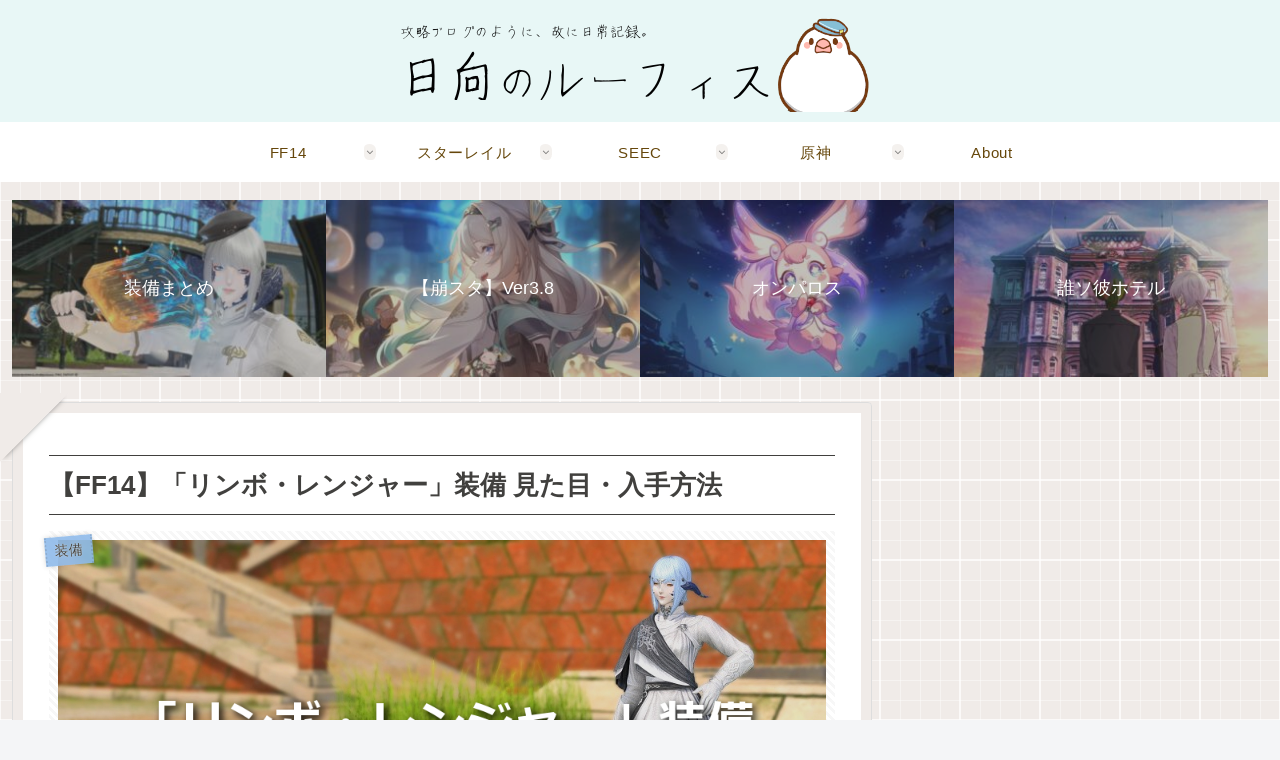

--- FILE ---
content_type: text/html; charset=utf-8
request_url: https://www.google.com/recaptcha/api2/aframe
body_size: 268
content:
<!DOCTYPE HTML><html><head><meta http-equiv="content-type" content="text/html; charset=UTF-8"></head><body><script nonce="PAsUlUzXYxfNSjn_2tOq0g">/** Anti-fraud and anti-abuse applications only. See google.com/recaptcha */ try{var clients={'sodar':'https://pagead2.googlesyndication.com/pagead/sodar?'};window.addEventListener("message",function(a){try{if(a.source===window.parent){var b=JSON.parse(a.data);var c=clients[b['id']];if(c){var d=document.createElement('img');d.src=c+b['params']+'&rc='+(localStorage.getItem("rc::a")?sessionStorage.getItem("rc::b"):"");window.document.body.appendChild(d);sessionStorage.setItem("rc::e",parseInt(sessionStorage.getItem("rc::e")||0)+1);localStorage.setItem("rc::h",'1769395499464');}}}catch(b){}});window.parent.postMessage("_grecaptcha_ready", "*");}catch(b){}</script></body></html>